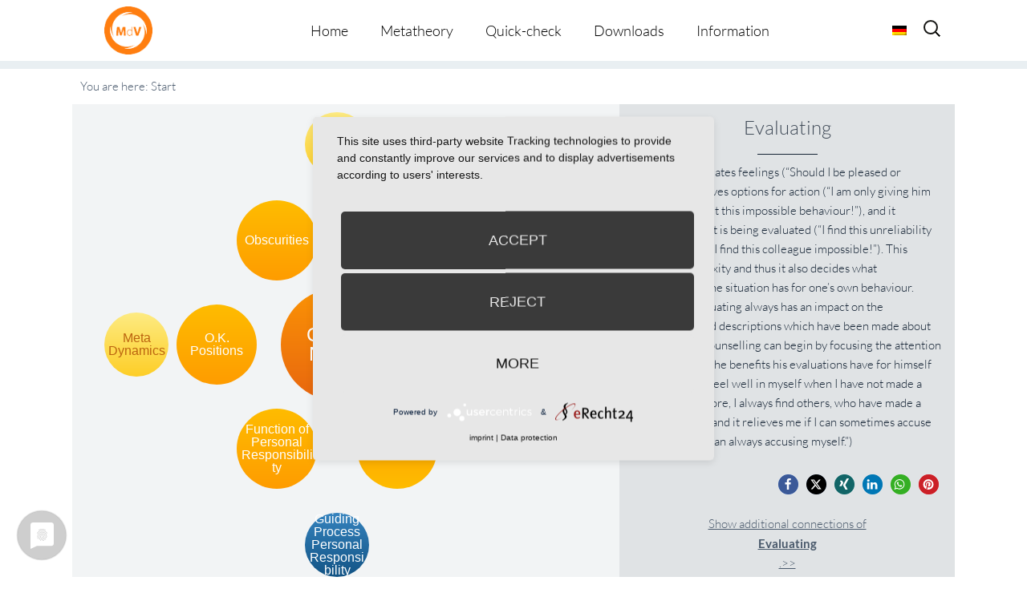

--- FILE ---
content_type: text/html; charset=UTF-8
request_url: https://metatheorie-der-veraenderung.info/wpmtags-en/evaluating/?lang=en&action_from=root_show_more&action_id=4265
body_size: 15911
content:
<!-- omega-head -->
<!DOCTYPE html>
<html dir="ltr" lang="en-US">
<head>
<!-- cookie consent -->
	<link rel="preconnect" href="//privacy-proxy.usercentrics.eu">
	<link rel="preload" href="//privacy-proxy.usercentrics.eu/latest/uc-block.bundle.js" as="script">
	<script type="application/javascript" src="https://privacy-proxy.usercentrics.eu/latest/uc-block.bundle.js"></script>
	<script type="application/javascript" src="https://app.usercentrics.eu/latest/main.js" id="RPDgtSZPVkqIw1"></script>
<!-- cookie consent end -->
<meta charset="UTF-8">
<link rel="profile" href="https://gmpg.org/xfn/11">
<title>Evaluating | Metatheorie der Veränderung</title>
<link rel="alternate" hreflang="de" href="https://metatheorie-der-veraenderung.info/wpmtags/bewerten/" />
<link rel="alternate" hreflang="en" href="https://metatheorie-der-veraenderung.info/wpmtags-en/evaluating/?lang=en" />
<link rel="alternate" hreflang="x-default" href="https://metatheorie-der-veraenderung.info/wpmtags/bewerten/" />

		<!-- All in One SEO 4.9.3 - aioseo.com -->
	<meta name="description" content="Evaluating regulates feelings (“Should I be pleased or annoyed?”), it gives options for action (“I am only giving him my opinion about this impossible behaviour!”), and it determines what is being evaluated (“I find this unreliability impossible!” or “I find this colleague impossible!”). This reduces complexity and thus it also decides what consequences the situation" />
	<meta name="robots" content="max-image-preview:large" />
	<link rel="canonical" href="https://metatheorie-der-veraenderung.info/wpmtags-en/evaluating/?lang=en" />
	<meta name="generator" content="All in One SEO (AIOSEO) 4.9.3" />
		<!-- All in One SEO -->

<meta name="viewport" content="width=device-width" />


<link rel="alternate" type="application/rss+xml" title="Metatheorie der Veränderung &raquo; Feed" href="https://metatheorie-der-veraenderung.info/feed/?lang=en" />
<link rel="alternate" type="application/rss+xml" title="Metatheorie der Veränderung &raquo; Comments Feed" href="https://metatheorie-der-veraenderung.info/comments/feed/?lang=en" />
<link rel="alternate" type="application/rss+xml" title="Metatheorie der Veränderung &raquo; Evaluating Comments Feed" href="https://metatheorie-der-veraenderung.info/wpmtags-en/evaluating/feed/?lang=en" />
<link rel="pingback" href="https://metatheorie-der-veraenderung.info/xmlrpc.php" />
<link rel="alternate" title="oEmbed (JSON)" type="application/json+oembed" href="https://metatheorie-der-veraenderung.info/wp-json/oembed/1.0/embed?url=https%3A%2F%2Fmetatheorie-der-veraenderung.info%2Fwpmtags-en%2Fevaluating%2F%3Flang%3Den" />
<link rel="alternate" title="oEmbed (XML)" type="text/xml+oembed" href="https://metatheorie-der-veraenderung.info/wp-json/oembed/1.0/embed?url=https%3A%2F%2Fmetatheorie-der-veraenderung.info%2Fwpmtags-en%2Fevaluating%2F%3Flang%3Den&#038;format=xml" />
<style id='wp-img-auto-sizes-contain-inline-css' type='text/css'>
img:is([sizes=auto i],[sizes^="auto," i]){contain-intrinsic-size:3000px 1500px}
/*# sourceURL=wp-img-auto-sizes-contain-inline-css */
</style>
<style id='wp-emoji-styles-inline-css' type='text/css'>

	img.wp-smiley, img.emoji {
		display: inline !important;
		border: none !important;
		box-shadow: none !important;
		height: 1em !important;
		width: 1em !important;
		margin: 0 0.07em !important;
		vertical-align: -0.1em !important;
		background: none !important;
		padding: 0 !important;
	}
/*# sourceURL=wp-emoji-styles-inline-css */
</style>
<link rel='stylesheet' id='wp-block-library-css' href='https://metatheorie-der-veraenderung.info/wp-includes/css/dist/block-library/style.min.css?=1767266249' type='text/css' media='all' />
<style id='global-styles-inline-css' type='text/css'>
:root{--wp--preset--aspect-ratio--square: 1;--wp--preset--aspect-ratio--4-3: 4/3;--wp--preset--aspect-ratio--3-4: 3/4;--wp--preset--aspect-ratio--3-2: 3/2;--wp--preset--aspect-ratio--2-3: 2/3;--wp--preset--aspect-ratio--16-9: 16/9;--wp--preset--aspect-ratio--9-16: 9/16;--wp--preset--color--black: #000000;--wp--preset--color--cyan-bluish-gray: #abb8c3;--wp--preset--color--white: #ffffff;--wp--preset--color--pale-pink: #f78da7;--wp--preset--color--vivid-red: #cf2e2e;--wp--preset--color--luminous-vivid-orange: #ff6900;--wp--preset--color--luminous-vivid-amber: #fcb900;--wp--preset--color--light-green-cyan: #7bdcb5;--wp--preset--color--vivid-green-cyan: #00d084;--wp--preset--color--pale-cyan-blue: #8ed1fc;--wp--preset--color--vivid-cyan-blue: #0693e3;--wp--preset--color--vivid-purple: #9b51e0;--wp--preset--gradient--vivid-cyan-blue-to-vivid-purple: linear-gradient(135deg,rgb(6,147,227) 0%,rgb(155,81,224) 100%);--wp--preset--gradient--light-green-cyan-to-vivid-green-cyan: linear-gradient(135deg,rgb(122,220,180) 0%,rgb(0,208,130) 100%);--wp--preset--gradient--luminous-vivid-amber-to-luminous-vivid-orange: linear-gradient(135deg,rgb(252,185,0) 0%,rgb(255,105,0) 100%);--wp--preset--gradient--luminous-vivid-orange-to-vivid-red: linear-gradient(135deg,rgb(255,105,0) 0%,rgb(207,46,46) 100%);--wp--preset--gradient--very-light-gray-to-cyan-bluish-gray: linear-gradient(135deg,rgb(238,238,238) 0%,rgb(169,184,195) 100%);--wp--preset--gradient--cool-to-warm-spectrum: linear-gradient(135deg,rgb(74,234,220) 0%,rgb(151,120,209) 20%,rgb(207,42,186) 40%,rgb(238,44,130) 60%,rgb(251,105,98) 80%,rgb(254,248,76) 100%);--wp--preset--gradient--blush-light-purple: linear-gradient(135deg,rgb(255,206,236) 0%,rgb(152,150,240) 100%);--wp--preset--gradient--blush-bordeaux: linear-gradient(135deg,rgb(254,205,165) 0%,rgb(254,45,45) 50%,rgb(107,0,62) 100%);--wp--preset--gradient--luminous-dusk: linear-gradient(135deg,rgb(255,203,112) 0%,rgb(199,81,192) 50%,rgb(65,88,208) 100%);--wp--preset--gradient--pale-ocean: linear-gradient(135deg,rgb(255,245,203) 0%,rgb(182,227,212) 50%,rgb(51,167,181) 100%);--wp--preset--gradient--electric-grass: linear-gradient(135deg,rgb(202,248,128) 0%,rgb(113,206,126) 100%);--wp--preset--gradient--midnight: linear-gradient(135deg,rgb(2,3,129) 0%,rgb(40,116,252) 100%);--wp--preset--font-size--small: 13px;--wp--preset--font-size--medium: 20px;--wp--preset--font-size--large: 36px;--wp--preset--font-size--x-large: 42px;--wp--preset--spacing--20: 0.44rem;--wp--preset--spacing--30: 0.67rem;--wp--preset--spacing--40: 1rem;--wp--preset--spacing--50: 1.5rem;--wp--preset--spacing--60: 2.25rem;--wp--preset--spacing--70: 3.38rem;--wp--preset--spacing--80: 5.06rem;--wp--preset--shadow--natural: 6px 6px 9px rgba(0, 0, 0, 0.2);--wp--preset--shadow--deep: 12px 12px 50px rgba(0, 0, 0, 0.4);--wp--preset--shadow--sharp: 6px 6px 0px rgba(0, 0, 0, 0.2);--wp--preset--shadow--outlined: 6px 6px 0px -3px rgb(255, 255, 255), 6px 6px rgb(0, 0, 0);--wp--preset--shadow--crisp: 6px 6px 0px rgb(0, 0, 0);}:where(.is-layout-flex){gap: 0.5em;}:where(.is-layout-grid){gap: 0.5em;}body .is-layout-flex{display: flex;}.is-layout-flex{flex-wrap: wrap;align-items: center;}.is-layout-flex > :is(*, div){margin: 0;}body .is-layout-grid{display: grid;}.is-layout-grid > :is(*, div){margin: 0;}:where(.wp-block-columns.is-layout-flex){gap: 2em;}:where(.wp-block-columns.is-layout-grid){gap: 2em;}:where(.wp-block-post-template.is-layout-flex){gap: 1.25em;}:where(.wp-block-post-template.is-layout-grid){gap: 1.25em;}.has-black-color{color: var(--wp--preset--color--black) !important;}.has-cyan-bluish-gray-color{color: var(--wp--preset--color--cyan-bluish-gray) !important;}.has-white-color{color: var(--wp--preset--color--white) !important;}.has-pale-pink-color{color: var(--wp--preset--color--pale-pink) !important;}.has-vivid-red-color{color: var(--wp--preset--color--vivid-red) !important;}.has-luminous-vivid-orange-color{color: var(--wp--preset--color--luminous-vivid-orange) !important;}.has-luminous-vivid-amber-color{color: var(--wp--preset--color--luminous-vivid-amber) !important;}.has-light-green-cyan-color{color: var(--wp--preset--color--light-green-cyan) !important;}.has-vivid-green-cyan-color{color: var(--wp--preset--color--vivid-green-cyan) !important;}.has-pale-cyan-blue-color{color: var(--wp--preset--color--pale-cyan-blue) !important;}.has-vivid-cyan-blue-color{color: var(--wp--preset--color--vivid-cyan-blue) !important;}.has-vivid-purple-color{color: var(--wp--preset--color--vivid-purple) !important;}.has-black-background-color{background-color: var(--wp--preset--color--black) !important;}.has-cyan-bluish-gray-background-color{background-color: var(--wp--preset--color--cyan-bluish-gray) !important;}.has-white-background-color{background-color: var(--wp--preset--color--white) !important;}.has-pale-pink-background-color{background-color: var(--wp--preset--color--pale-pink) !important;}.has-vivid-red-background-color{background-color: var(--wp--preset--color--vivid-red) !important;}.has-luminous-vivid-orange-background-color{background-color: var(--wp--preset--color--luminous-vivid-orange) !important;}.has-luminous-vivid-amber-background-color{background-color: var(--wp--preset--color--luminous-vivid-amber) !important;}.has-light-green-cyan-background-color{background-color: var(--wp--preset--color--light-green-cyan) !important;}.has-vivid-green-cyan-background-color{background-color: var(--wp--preset--color--vivid-green-cyan) !important;}.has-pale-cyan-blue-background-color{background-color: var(--wp--preset--color--pale-cyan-blue) !important;}.has-vivid-cyan-blue-background-color{background-color: var(--wp--preset--color--vivid-cyan-blue) !important;}.has-vivid-purple-background-color{background-color: var(--wp--preset--color--vivid-purple) !important;}.has-black-border-color{border-color: var(--wp--preset--color--black) !important;}.has-cyan-bluish-gray-border-color{border-color: var(--wp--preset--color--cyan-bluish-gray) !important;}.has-white-border-color{border-color: var(--wp--preset--color--white) !important;}.has-pale-pink-border-color{border-color: var(--wp--preset--color--pale-pink) !important;}.has-vivid-red-border-color{border-color: var(--wp--preset--color--vivid-red) !important;}.has-luminous-vivid-orange-border-color{border-color: var(--wp--preset--color--luminous-vivid-orange) !important;}.has-luminous-vivid-amber-border-color{border-color: var(--wp--preset--color--luminous-vivid-amber) !important;}.has-light-green-cyan-border-color{border-color: var(--wp--preset--color--light-green-cyan) !important;}.has-vivid-green-cyan-border-color{border-color: var(--wp--preset--color--vivid-green-cyan) !important;}.has-pale-cyan-blue-border-color{border-color: var(--wp--preset--color--pale-cyan-blue) !important;}.has-vivid-cyan-blue-border-color{border-color: var(--wp--preset--color--vivid-cyan-blue) !important;}.has-vivid-purple-border-color{border-color: var(--wp--preset--color--vivid-purple) !important;}.has-vivid-cyan-blue-to-vivid-purple-gradient-background{background: var(--wp--preset--gradient--vivid-cyan-blue-to-vivid-purple) !important;}.has-light-green-cyan-to-vivid-green-cyan-gradient-background{background: var(--wp--preset--gradient--light-green-cyan-to-vivid-green-cyan) !important;}.has-luminous-vivid-amber-to-luminous-vivid-orange-gradient-background{background: var(--wp--preset--gradient--luminous-vivid-amber-to-luminous-vivid-orange) !important;}.has-luminous-vivid-orange-to-vivid-red-gradient-background{background: var(--wp--preset--gradient--luminous-vivid-orange-to-vivid-red) !important;}.has-very-light-gray-to-cyan-bluish-gray-gradient-background{background: var(--wp--preset--gradient--very-light-gray-to-cyan-bluish-gray) !important;}.has-cool-to-warm-spectrum-gradient-background{background: var(--wp--preset--gradient--cool-to-warm-spectrum) !important;}.has-blush-light-purple-gradient-background{background: var(--wp--preset--gradient--blush-light-purple) !important;}.has-blush-bordeaux-gradient-background{background: var(--wp--preset--gradient--blush-bordeaux) !important;}.has-luminous-dusk-gradient-background{background: var(--wp--preset--gradient--luminous-dusk) !important;}.has-pale-ocean-gradient-background{background: var(--wp--preset--gradient--pale-ocean) !important;}.has-electric-grass-gradient-background{background: var(--wp--preset--gradient--electric-grass) !important;}.has-midnight-gradient-background{background: var(--wp--preset--gradient--midnight) !important;}.has-small-font-size{font-size: var(--wp--preset--font-size--small) !important;}.has-medium-font-size{font-size: var(--wp--preset--font-size--medium) !important;}.has-large-font-size{font-size: var(--wp--preset--font-size--large) !important;}.has-x-large-font-size{font-size: var(--wp--preset--font-size--x-large) !important;}
/*# sourceURL=global-styles-inline-css */
</style>

<style id='classic-theme-styles-inline-css' type='text/css'>
/*! This file is auto-generated */
.wp-block-button__link{color:#fff;background-color:#32373c;border-radius:9999px;box-shadow:none;text-decoration:none;padding:calc(.667em + 2px) calc(1.333em + 2px);font-size:1.125em}.wp-block-file__button{background:#32373c;color:#fff;text-decoration:none}
/*# sourceURL=/wp-includes/css/classic-themes.min.css */
</style>
<link rel='stylesheet' id='et-gf-lato-css' href='//metatheorie-der-veraenderung.info/wp-content/uploads/omgf/et-gf-lato/et-gf-lato.css?ver=1666879650' type='text/css' media='all' />
<link rel='stylesheet' id='widgetkit-site-css' href='https://metatheorie-der-veraenderung.info/wp-content/plugins/widgetkit/assets/css/site.css?=1716286419' type='text/css' media='all' />
<link rel='stylesheet' id='prefix-style-css' href='https://metatheorie-der-veraenderung.info/wp-content/plugins/wp-metatheory-tags/main.css?=1652715040' type='text/css' media='all' />
<link rel='stylesheet' id='bootstrap-style-css' href='https://metatheorie-der-veraenderung.info/wp-content/themes/bootstrap.min.css?=1652715067' type='text/css' media='all' />
<link rel='stylesheet' id='wpml-legacy-horizontal-list-0-css' href='https://metatheorie-der-veraenderung.info/wp-content/plugins/sitepress-multilingual-cms/templates/language-switchers/legacy-list-horizontal/style.min.css?=1731389416' type='text/css' media='all' />
<style id='wpml-legacy-horizontal-list-0-inline-css' type='text/css'>
.wpml-ls-statics-shortcode_actions{background-color:#ffffff;}.wpml-ls-statics-shortcode_actions, .wpml-ls-statics-shortcode_actions .wpml-ls-sub-menu, .wpml-ls-statics-shortcode_actions a {border-color:#cdcdcd;}.wpml-ls-statics-shortcode_actions a, .wpml-ls-statics-shortcode_actions .wpml-ls-sub-menu a, .wpml-ls-statics-shortcode_actions .wpml-ls-sub-menu a:link, .wpml-ls-statics-shortcode_actions li:not(.wpml-ls-current-language) .wpml-ls-link, .wpml-ls-statics-shortcode_actions li:not(.wpml-ls-current-language) .wpml-ls-link:link {color:#444444;background-color:#ffffff;}.wpml-ls-statics-shortcode_actions a, .wpml-ls-statics-shortcode_actions .wpml-ls-sub-menu a:hover,.wpml-ls-statics-shortcode_actions .wpml-ls-sub-menu a:focus, .wpml-ls-statics-shortcode_actions .wpml-ls-sub-menu a:link:hover, .wpml-ls-statics-shortcode_actions .wpml-ls-sub-menu a:link:focus {color:#000000;background-color:#eeeeee;}.wpml-ls-statics-shortcode_actions .wpml-ls-current-language > a {color:#444444;background-color:#ffffff;}.wpml-ls-statics-shortcode_actions .wpml-ls-current-language:hover>a, .wpml-ls-statics-shortcode_actions .wpml-ls-current-language>a:focus {color:#000000;background-color:#eeeeee;}
/*# sourceURL=wpml-legacy-horizontal-list-0-inline-css */
</style>
<link rel='stylesheet' id='wpml-menu-item-0-css' href='https://metatheorie-der-veraenderung.info/wp-content/plugins/sitepress-multilingual-cms/templates/language-switchers/menu-item/style.min.css?=1731389416' type='text/css' media='all' />
<link rel='stylesheet' id='cms-navigation-style-base-css' href='https://metatheorie-der-veraenderung.info/wp-content/plugins/wpml-cms-nav/res/css/cms-navigation-base.css?=1675091509' type='text/css' media='screen' />
<link rel='stylesheet' id='cms-navigation-style-css' href='https://metatheorie-der-veraenderung.info/wp-content/plugins/wpml-cms-nav/res/css/cms-navigation.css?=1675091509' type='text/css' media='screen' />
<link rel='stylesheet' id='omega-style-css' href='https://metatheorie-der-veraenderung.info/wp-content/themes/composer-plus/style.css?=1675158594' type='text/css' media='all' />
<link rel='stylesheet' id='google-fonts-css' href='//metatheorie-der-veraenderung.info/wp-content/uploads/omgf/google-fonts/google-fonts.css?ver=1666879650' type='text/css' media='all' />
<script type="text/javascript" id="wpml-cookie-js-extra">
/* <![CDATA[ */
var wpml_cookies = {"wp-wpml_current_language":{"value":"en","expires":1,"path":"/"}};
var wpml_cookies = {"wp-wpml_current_language":{"value":"en","expires":1,"path":"/"}};
//# sourceURL=wpml-cookie-js-extra
/* ]]> */
</script>
<script type="text/javascript" src="https://metatheorie-der-veraenderung.info/wp-content/plugins/sitepress-multilingual-cms/res/js/cookies/language-cookie.js?=1731389415" id="wpml-cookie-js" defer="defer" data-wp-strategy="defer"></script>
<script type="text/javascript" src="https://metatheorie-der-veraenderung.info/wp-content/plugins/widgetkit/assets/lib/uikit/dist/js/uikit.min.js?=1716286419" id="uikit-js"></script>
<script type="text/javascript" src="https://metatheorie-der-veraenderung.info/wp-content/plugins/widgetkit/assets/lib/uikit/dist/js/uikit-icons.min.js?=1716286419" id="uikit-icons-js"></script>
<script type="text/javascript" src="https://metatheorie-der-veraenderung.info/wp-includes/js/jquery/jquery.min.js?=1703696424" id="jquery-core-js"></script>
<script type="text/javascript" src="https://metatheorie-der-veraenderung.info/wp-includes/js/jquery/jquery-migrate.min.js?=1692271202" id="jquery-migrate-js"></script>
<script type="text/javascript" src="https://metatheorie-der-veraenderung.info/wp-content/themes/composer-plus/js/parallax.js?=1652715067" id="composer-parallax-js"></script>
<script type="text/javascript" src="https://metatheorie-der-veraenderung.info/wp-content/themes/composer-plus/js/init.js?=1652715067" id="composer-init-js"></script>
<link rel="https://api.w.org/" href="https://metatheorie-der-veraenderung.info/wp-json/" /><link rel="EditURI" type="application/rsd+xml" title="RSD" href="https://metatheorie-der-veraenderung.info/xmlrpc.php?rsd" />
<link rel='shortlink' href='https://metatheorie-der-veraenderung.info/?p=4221&#038;lang=en' />
<meta name="generator" content="WPML ver:4.6.13 stt:1,3;" />
	<style>
	h1, h2, h3, h4, h5, h6 { font-family: 'Lato', Helvetica, Arial, Lucida, sans-serif; }body, input, textarea, select { font-family: 'Lato', Helvetica, Arial, Lucida, sans-serif; }	</style>
	<!--[if lt IE 9]>
	<script src="https://metatheorie-der-veraenderung.info/wp-content/themes/omega/js/html5.js" type="text/javascript"></script>
	<![endif]-->

<style type="text/css" id="custom-css"></style>
<link rel="icon" href="https://metatheorie-der-veraenderung.info/wp-content/uploads/2025/07/cropped-MdV_Logo_orange-32x32.jpg" sizes="32x32" />
<link rel="icon" href="https://metatheorie-der-veraenderung.info/wp-content/uploads/2025/07/cropped-MdV_Logo_orange-192x192.jpg" sizes="192x192" />
<link rel="apple-touch-icon" href="https://metatheorie-der-veraenderung.info/wp-content/uploads/2025/07/cropped-MdV_Logo_orange-180x180.jpg" />
<meta name="msapplication-TileImage" content="https://metatheorie-der-veraenderung.info/wp-content/uploads/2025/07/cropped-MdV_Logo_orange-270x270.jpg" />
<style>
.fl-accordion-item .fa-plus:before { content: "more \f107"; display: block; font-family: Lato, fontawesome; width: 100px; color: #49596c; }
.fl-accordion-item .fa-minus:before { content: "close \f106"; display: block; font-family: Lato, fontawesome; width: 100px; color: #49596c; }
</style>
<link rel='stylesheet' id='shariffcss-css' href='https://metatheorie-der-veraenderung.info/wp-content/plugins/e-recht24-share/css/shariff.min.css?=1703696577' type='text/css' media='all' />
</head>
<body class="wordpress ltr child-theme y2026 m01 d29 h07 thursday logged-out singular singular-wpmtags singular-wpmtags-4221 fl-builder-2-10-0-5 fl-no-js group-blog" dir="ltr" itemscope="itemscope" itemtype="http://schema.org/WebPage">
<div class="site-container">
	<header id="header" class="site-header" role="banner" itemscope="itemscope" itemtype="http://schema.org/WPHeader"><div class="wrap"><div class="title-area"><h2 class="site-title" itemprop="headline"><a href="https://metatheorie-der-veraenderung.info/?lang=en" title="Metatheorie der Veränderung" rel="home">Metatheorie der Veränderung</a></h2></div><nav id="navigation" class="nav-primary" role="navigation" itemscope="itemscope" itemtype="http://schema.org/SiteNavigationElement">	
	<div class="wrap"><a href="#" id="menu-icon" class="menu-icon"><span></span></a><ul class="menu omega-nav-menu menu-primary"><li class="page_item page-item-3382"><a href="https://metatheorie-der-veraenderung.info/?lang=en">Home</a></li><li class="page_item page-item-3254 page_item_has_children"><a href="https://metatheorie-der-veraenderung.info/metatheory/?lang=en">Metatheory</a><ul class='children'><li class="page_item page-item-3457"><a href="https://metatheorie-der-veraenderung.info/metatheory/3457-2/?lang=en">Overview</a></li><li class="page_item page-item-3462"><a href="https://metatheorie-der-veraenderung.info/metatheory/the-display-format/?lang=en">The Display Format</a></li><li class="page_item page-item-3244"><a href="https://metatheorie-der-veraenderung.info/metatheory/metatheory-tool/?lang=en">Metatheory Tool</a></li></ul></li><li class="page_item page-item-3479"><a href="https://metatheorie-der-veraenderung.info/quick-check/?lang=en">Quick-check</a></li><li class="page_item page-item-3644"><a href="https://metatheorie-der-veraenderung.info/downloads/?lang=en">Downloads</a></li><li class="page_item page-item-3485 page_item_has_children"><a href="https://metatheorie-der-veraenderung.info/information/?lang=en">Information</a><ul class='children'><li class="page_item page-item-3494"><a href="https://metatheorie-der-veraenderung.info/information/editorial-team/?lang=en">Editorial Team</a></li><li class="page_item page-item-3488"><a href="https://metatheorie-der-veraenderung.info/information/data-protection-statement/?lang=en">Data Protection Statement</a></li><li class="page_item page-item-3491"><a href="https://metatheorie-der-veraenderung.info/information/about-us/?lang=en">About us</a></li></ul></li></ul></div>
<div class="lang_sel_list_horizontal wpml-ls-statics-shortcode_actions wpml-ls wpml-ls-legacy-list-horizontal" id="lang_sel_list">
	<ul><li class="icl-de wpml-ls-slot-shortcode_actions wpml-ls-item wpml-ls-item-de wpml-ls-first-item wpml-ls-last-item wpml-ls-item-legacy-list-horizontal">
				<a href="https://metatheorie-der-veraenderung.info/wpmtags/bewerten/" class="wpml-ls-link">
                                                        <img
            class="wpml-ls-flag iclflag"
            src="https://metatheorie-der-veraenderung.info/wp-content/plugins/sitepress-multilingual-cms/res/flags/de.png"
            alt="German"
            width=18
            height=12
    /></a>
			</li></ul>
</div>
    <form role="search" method="get" class="suchicon" action="https://metatheorie-der-veraenderung.info/?lang=en">
    <label>
        <input type="search" class="search-field" placeholder="Search" value="" name="s" title="Search for:" />
    </label>
    <input type="submit" class="search-submit" value="Search" />
	</form>
</nav><!-- .nav-primary --></div></header><!-- .site-header -->	<div class="banner" style="background-image:url()">
		<div class="filter">
			<div class="wrap">
				<h1 class='banner-title'>Evaluating</h1>			</div><!-- .wrap -->
		</div>
  	</div><!-- .banner -->
  		<div class="site-inner">
		<div class="wrap">		
<script>
	jQuery(document).ready(function( $ ) {
		 function distributeFields( $circle_radius, $circle_elements ) {
			var radius = $circle_radius;
			var fields = $('.'+$circle_elements), container = $('#wpmt_tags'),
			width = container.width(), height = container.height(),
			angle = 0, step = (2*Math.PI) / fields.length;			
			if(fields.length >1){
				fields.each(function() {
					var x = Math.round( width/2 + radius * Math.cos(angle)  - $(this).width()/2  );
					var y = Math.round( height/2 + radius * Math.sin(angle) - $(this).height()/2 );
					$(this).css({
						left: x + 'px',
						top: y + 'px'
					});
					angle += step;
				});
			}else{
				fields.each(function() {
					var x = Math.round( width/2   - $(this).width()/2  );
					var y = Math.round( height/2  - $(this).height()/2 );

					$(this).css({
						left: x + 'px',
						top: y + 'px'
					});
				});
			}
			setTimeout(animateFields($circle_elements), 2000);
		}

		function animateFields( $circle_elements ) {
			var fields = $('.'+$circle_elements), container = $('#wpmt_tags');
			var iterator = 1;
			var className= '';

			fields.each(function() {
				className = 'delay-'+iterator;
				$(this).addClass(className);
				iterator++;
			});
		}

		function centerOnElement( $element_to_center ) {
			$('#'+$element_to_center).click(function(){
				var $this = $(this);
				var posY = $this.offset().top;
				var $thisHeight = $this.outerHeight();
				var windowHeight = $(window).height();
				var scrollPos = posY - windowHeight/2 + $thisHeight/2;
				$('html, body').animate({scrollTop: scrollPos}, 200);
			});
		}

		function centerOnElement( $element_to_center ) {
				var $element = $('#'+$element_to_center);
				var posY = $element.offset().top;
				var $elementHeight = $element.outerHeight();
				var windowHeight = $(window).height();
				var scrollPos = posY - windowHeight/2 + $elementHeight/2;
				$('html, body').animate({scrollTop: scrollPos}, 1200);
		}

		jQuery( window ).resize(function($) {
			distributeFields( 150, 'circle' );
			distributeFields( 250, 'smallcircle' );
		});

		$( '[data-toggle="tooltip"]' ).tooltip();

		distributeFields( 150, 'circle' );
		distributeFields( 250, 'smallcircle' );


		centerOnElement('wpmt_breadcrumbs' ); 
	});
</script>

<div id="primary">
	<div id="content" role="main">
		<main id="main" class="site-main" role="main">
			<article class="post-1 post type-post status-publish format-standard hentry category-allgemein">
				<div id="wpmt_wrapper"> 
					<div id="wpmt_breadcrumbs">You are here: <span class="breadcrumbs-item last">Start</span></div>	
					<div id="wpmt_tags">
						<a href="https://metatheorie-der-veraenderung.info/wpmtags-en/clients-norms/?lang=en" class="rt-lvl-clicked rootcircle" data-toggle="tooltip"  id="4265" title="In terms of this metatheory, there can be no objective, fixed and absolute norms and rules of behaviour. They are always chosen implicitly or explicitly and affect all psycho-dynamic processes. What seems forbidden, for example, is experienced as fixed, is unconsciously internalised, keeps prohibited impulses as diffuse as possible, inhibits false needs, hides forbidden urges, negates feelings and thoughts of the wrong kind, produces particularly eager resonance with forbidden stimuli from ..."><span class="circle-text">Client’s Norms</span></a><a class="LANG_ COUNT_ IS_1 fade-in circle" data-placement="top" data-toggle="tooltip" id="4222" title="It could also be quite different. This sentence expresses the system theory principle that everything which is recognised and said, is said by ‘someone’. This someone, though, has no privileged, superior view on the world, with which he can recognise all correlations, including his own awareness. Recognising means observing – and thus it creates blindness regarding that which one excludes in order to be able to observe. This (exclusion) is, at the least, one’s own self). Now, one can ..." href="https://metatheorie-der-veraenderung.info/wpmtags-en/observation-perspective/?lang=en&action_from=root_show_more&action_id=4265"><span class="circle-text">Observation Perspective</span></a><a class="LANG_ COUNT_ IS_2 fade-in circle active" data-placement="top" data-toggle="tooltip" id="4221" title="Evaluating regulates feelings (“Should I be pleased or annoyed?”), it gives options for action (“I am only giving him my opinion about this impossible behaviour!”), and it determines what is being evaluated (“I find this unreliability impossible!” or “I find this colleague impossible!”). This reduces complexity and thus it also decides what consequences the situation has for one’s own behaviour. Therefore, evaluating always has an impact on the explanations and descriptions ..." href="https://metatheorie-der-veraenderung.info/wpmtags-en/evaluating/?lang=en&action_from=more&action_id=4265"><span class="circle-text">Evaluating<br/>more&gt;&gt;</span></a><a class="LANG_ COUNT_ IS_3 fade-in circle" data-placement="top" data-toggle="tooltip" id="4050" title="The psychological guiding process, which one focuses on as one’s own, and which one establishes externally and with the other party, can be dealt with functionally or dysfunctionally by the psychological system. Those processing forms which are viewed as functional are those which leave the responsibility for one’s own experience, one’s own explanations about events and one’s own evaluation of oneself in one’s own hand, and which allows the unalterable to be set aside, in a relaxed ..." href="https://metatheorie-der-veraenderung.info/wpmtags-en/function-of-personal-responsibility/?lang=en&action_from=root_show_more&action_id=4265"><span class="circle-text">Function of Personal Responsibility</span></a><a class="LANG_ COUNT_ IS_4 fade-in circle" data-placement="top" data-toggle="tooltip" id="4190" title="A simple, but illustrative model for fixed self-representations with regard to affirmation and negation, is provided in Transactional Analysis with the so-called ‘O.K.’ positions. Here, these attitudes are combined with regard to oneself and others. Thus, there are four fields/possibilities for positioning oneself: okay to oneself and to another (+/+), okay to oneself and not okay to another (+/-), not okay to oneself and okay to another (-/+), as well as not okay to oneself and not okay to ..." href="https://metatheorie-der-veraenderung.info/wpmtags-en/o-k-positions/?lang=en&action_from=root_show_more&action_id=4265"><span class="circle-text">O.K. Positions</span></a><a class="LANG_ COUNT_ IS_5 fade-in circle" data-placement="bottom" data-toggle="tooltip" id="4123" title="If one’s own expectations and fears are not consciously known, but only lived out implicitly, then this always has dysfunctional consequences. One of these is that one’s own assumptions about how a situation is going to develop will, in all likelihood, hold true, (“Of course, in front of my boss I will regret this bitterly!”). This expectation is problematical in itself. However, it becomes even more so, when I am so certain about it, that I feel as if it had already happened. If this ..." href="https://metatheorie-der-veraenderung.info/wpmtags-en/obscurities/?lang=en&action_from=root_show_more&action_id=4265"><span class="circle-text">Obscurities</span></a><a class="LANG_ COUNT_ IS_6 fade-in circle" data-placement="bottom" data-toggle="tooltip" id="3368" title="No psychological system is viable without the ability to negate. Important differences exist in whether the negation happens chronically or selectively and whether it refers to the behaviour or to a person. The difference between the two sentences, “You are never the daughter you should be!” and “I do not want you to come to dinner with unwashed hands!” could not be greater. If someone experiences that smaller or larger aspects of his person are chronically rejected, shamed, abandoned ..." href="https://metatheorie-der-veraenderung.info/wpmtags-en/negating/?lang=en&action_from=root_show_more&action_id=4265"><span class="circle-text">Negating</span></a><a class="LANG_ COUNT_ IS_1 fade-in smallcircle" data-placement="top" data-toggle="tooltip" id="4015" title="The coach needs an orientation during work, which allows him to create correlations, to form and hold a focus, to separate the relevant from the non-relevant and to express it concisely: i.e. he must understand. For this, he requires information on all levels (verbal, non-verbal, own resonance). In addition, he needs a diagnostic concept about how to organise and evaluate this information and how to apply this in interventions, so that the person being coached can understand himself. We call ..." href="https://metatheorie-der-veraenderung.info/wpmtags-en/hermeneutic-method/?lang=en&action_from=root_show_more&action_id=4265"><span class="circle-text">Hermeneutic Method</span></a><a class="LANG_ COUNT_ IS_2 fade-in smallcircle rootcircle-special" data-placement="top" data-toggle="tooltip" id="3333" title="Personal responsibility is one of the eight guiding processes of psychodynamics. The question to be decided is this: ‘Do I exert influence (or not)?’
Each person permanently decides which paradigm he constructs. In truth, nothing has clear meaning. That which disconcerts one person aggravates another, that to which one person responds with rage, another takes with humour. Everyone is responsible for their thoughts, feelings, intentions, actions and omissions and makes their own decisions: ..." href="https://metatheorie-der-veraenderung.info/wpmtags-en/guiding-process-personal-responsibility/?lang=en&action_from=root_show_more&action_id=4265"><span class="circle-text">Guiding Process Personal Responsibility</span></a><a class="LANG_ COUNT_ IS_3 fade-in smallcircle" data-placement="top" data-toggle="tooltip" id="3468" title="From 2019 you will gradually find here explanations to the cross-references concerning the dynamics of people, teams, conflicts and organisations.
These are, in particular, about how these dynamics mutually rest on each other, limit each other, enable, irritate and stabilise each other. These relationships are necessary for an understanding of change processes, because otherwise the forces of inertia, which are created by the coupling of these dynamics, are neglected. In the interaction of ..." href="https://metatheorie-der-veraenderung.info/wpmtags-en/meta-dynamics/?lang=en&action_from=root_show_more&action_id=4265"><span class="circle-text">Meta Dynamics</span></a><a class="LANG_ COUNT_ IS_4 fade-in smallcircle" data-placement="bottom" data-toggle="tooltip" id="4007" title="The systems theory of the Bielefeld School (N. Luhmann, P. Fuchs, D. Baecker, F. Simon, A. Nassehi, O. Jahraus, W. Vogd, R. Wimmer) is an essential benchmark and reference point for our metatheory of change. It is the most detailed, and elaborate theory, which does not take its stance from the unity, clarity, unambiguousness of apparently existing matters, but rather from the difference, paradox, and ambiguity of the observer who sees a meaning in the world. This enables, in particular, an ..." href="https://metatheorie-der-veraenderung.info/wpmtags-en/system-theory/?lang=en&action_from=root_show_more&action_id=4265"><span class="circle-text">System Theory</span></a>					</div>
					<div id="wpmt_text">
						<h1>Evaluating</h1>
						<p>Evaluating regulates feelings (“Should I be pleased or annoyed?”), it gives options for action (“I am only giving him my opinion about this impossible behaviour!”), and it determines what is being evaluated (“I find this unreliability impossible!” or “I find this colleague impossible!”). This reduces complexity and thus it also decides what consequences the situation has for one’s own behaviour. Therefore, evaluating always has an impact on the explanations and descriptions which have been made about the situation. Counselling can begin by focusing the attention of the client on the benefits his evaluations have for himself (e.g. “I can only feel well in myself when I have not made a mistake. Therefore, I always find others, who have made a mistake, stupid, and it relieves me if I can sometimes accuse others, rather than always accusing myself.”)</p>
<div class="shariff shariff-align-flex-end shariff-widget-align-flex-start" data-services="facebook%7Cpinterest" data-url="https%3A%2F%2Fmetatheorie-der-veraenderung.info%2Fwpmtags-en%2Fevaluating%2F%3Flang%3Den" data-timestamp="1514376309" data-hidezero="1" data-backendurl="https://metatheorie-der-veraenderung.info/wp-json/shariff/v1/share_counts?"><ul class="shariff-buttons theme-round orientation-horizontal buttonsize-small"><li class="shariff-button facebook shariff-nocustomcolor" style="background-color:#4273c8"><a href="https://www.facebook.com/sharer/sharer.php?u=https%3A%2F%2Fmetatheorie-der-veraenderung.info%2Fwpmtags-en%2Fevaluating%2F%3Flang%3Den" title="Share on Facebook" aria-label="Share on Facebook" role="button" rel="noreferrernoopener nofollow" class="shariff-link" style="; background-color:#3b5998; color:#fff" target="_blank"><span class="shariff-icon" style=""><svg width="32px" height="20px" xmlns="http://www.w3.org/2000/svg" viewBox="0 0 18 32"><path fill="#3b5998" d="M17.1 0.2v4.7h-2.8q-1.5 0-2.1 0.6t-0.5 1.9v3.4h5.2l-0.7 5.3h-4.5v13.6h-5.5v-13.6h-4.5v-5.3h4.5v-3.9q0-3.3 1.9-5.2t5-1.8q2.6 0 4.1 0.2z"/></svg></span><span data-service="facebook" style="color:#3b5998" class="shariff-count shariff-hidezero"></span>&nbsp;</a></li><li class="shariff-button twitter shariff-nocustomcolor" style="background-color:#1e3050"><a href="https://twitter.com/share?url=https%3A%2F%2Fmetatheorie-der-veraenderung.info%2Fwpmtags-en%2Fevaluating%2F%3Flang%3Den&text=Evaluating" title="Share on X (Twitter)" aria-label="Share on X (Twitter)" role="button" rel="noreferrernoopener nofollow" class="shariff-link" style="; background-color:#000000; color:#fff" target="_blank"><span class="shariff-icon" style=""><svg xmlns="http://www.w3.org/2000/svg" height="1em" viewBox="0 0 512 512"><!--! Font Awesome Free 6.4.2 by @fontawesome - https://fontawesome.com License - https://fontawesome.com/license (Commercial License) Copyright 2023 Fonticons, Inc. --><style>svg{fill:#ffffff}</style><path d="M389.2 48h70.6L305.6 224.2 487 464H345L233.7 318.6 106.5 464H35.8L200.7 275.5 26.8 48H172.4L272.9 180.9 389.2 48zM364.4 421.8h39.1L151.1 88h-42L364.4 421.8z"/></svg></span></a></li><li class="shariff-button xing shariff-nocustomcolor" style="background-color:#29888a"><a href="https://www.xing.com/spi/shares/new?url=https%3A%2F%2Fmetatheorie-der-veraenderung.info%2Fwpmtags-en%2Fevaluating%2F%3Flang%3Den" title="Share on XING" aria-label="Share on XING" role="button" rel="noreferrernoopener nofollow" class="shariff-link" style="; background-color:#126567; color:#fff" target="_blank"><span class="shariff-icon" style=""><svg width="32px" height="20px" xmlns="http://www.w3.org/2000/svg" viewBox="0 0 25 32"><path fill="#126567" d="M10.7 11.9q-0.2 0.3-4.6 8.2-0.5 0.8-1.2 0.8h-4.3q-0.4 0-0.5-0.3t0-0.6l4.5-8q0 0 0 0l-2.9-5q-0.2-0.4 0-0.7 0.2-0.3 0.5-0.3h4.3q0.7 0 1.2 0.8zM25.1 0.4q0.2 0.3 0 0.7l-9.4 16.7 6 11q0.2 0.4 0 0.6-0.2 0.3-0.6 0.3h-4.3q-0.7 0-1.2-0.8l-6-11.1q0.3-0.6 9.5-16.8 0.4-0.8 1.2-0.8h4.3q0.4 0 0.5 0.3z"/></svg></span></a></li><li class="shariff-button linkedin shariff-nocustomcolor" style="background-color:#1488bf"><a href="https://www.linkedin.com/sharing/share-offsite/?url=https%3A%2F%2Fmetatheorie-der-veraenderung.info%2Fwpmtags-en%2Fevaluating%2F%3Flang%3Den" title="Share on LinkedIn" aria-label="Share on LinkedIn" role="button" rel="noreferrernoopener nofollow" class="shariff-link" style="; background-color:#0077b5; color:#fff" target="_blank"><span class="shariff-icon" style=""><svg width="32px" height="20px" xmlns="http://www.w3.org/2000/svg" viewBox="0 0 27 32"><path fill="#0077b5" d="M6.2 11.2v17.7h-5.9v-17.7h5.9zM6.6 5.7q0 1.3-0.9 2.2t-2.4 0.9h0q-1.5 0-2.4-0.9t-0.9-2.2 0.9-2.2 2.4-0.9 2.4 0.9 0.9 2.2zM27.4 18.7v10.1h-5.9v-9.5q0-1.9-0.7-2.9t-2.3-1.1q-1.1 0-1.9 0.6t-1.2 1.5q-0.2 0.5-0.2 1.4v9.9h-5.9q0-7.1 0-11.6t0-5.3l0-0.9h5.9v2.6h0q0.4-0.6 0.7-1t1-0.9 1.6-0.8 2-0.3q3 0 4.9 2t1.9 6z"/></svg></span></a></li><li class="shariff-button whatsapp shariff-nocustomcolor" style="background-color:#5cbe4a"><a href="https://api.whatsapp.com/send?text=https%3A%2F%2Fmetatheorie-der-veraenderung.info%2Fwpmtags-en%2Fevaluating%2F%3Flang%3Den%20Evaluating" title="Share on Whatsapp" aria-label="Share on Whatsapp" role="button" rel="noreferrernoopener nofollow" class="shariff-link" style="; background-color:#34af23; color:#fff" target="_blank"><span class="shariff-icon" style=""><svg width="32px" height="20px" xmlns="http://www.w3.org/2000/svg" viewBox="0 0 32 32"><path fill="#34af23" d="M17.6 17.4q0.2 0 1.7 0.8t1.6 0.9q0 0.1 0 0.3 0 0.6-0.3 1.4-0.3 0.7-1.3 1.2t-1.8 0.5q-1 0-3.4-1.1-1.7-0.8-3-2.1t-2.6-3.3q-1.3-1.9-1.3-3.5v-0.1q0.1-1.6 1.3-2.8 0.4-0.4 0.9-0.4 0.1 0 0.3 0t0.3 0q0.3 0 0.5 0.1t0.3 0.5q0.1 0.4 0.6 1.6t0.4 1.3q0 0.4-0.6 1t-0.6 0.8q0 0.1 0.1 0.3 0.6 1.3 1.8 2.4 1 0.9 2.7 1.8 0.2 0.1 0.4 0.1 0.3 0 1-0.9t0.9-0.9zM14 26.9q2.3 0 4.3-0.9t3.6-2.4 2.4-3.6 0.9-4.3-0.9-4.3-2.4-3.6-3.6-2.4-4.3-0.9-4.3 0.9-3.6 2.4-2.4 3.6-0.9 4.3q0 3.6 2.1 6.6l-1.4 4.2 4.3-1.4q2.8 1.9 6.2 1.9zM14 2.2q2.7 0 5.2 1.1t4.3 2.9 2.9 4.3 1.1 5.2-1.1 5.2-2.9 4.3-4.3 2.9-5.2 1.1q-3.5 0-6.5-1.7l-7.4 2.4 2.4-7.2q-1.9-3.2-1.9-6.9 0-2.7 1.1-5.2t2.9-4.3 4.3-2.9 5.2-1.1z"/></svg></span></a></li><li class="shariff-button pinterest shariff-nocustomcolor" style="background-color:#e70f18"><a href="https://www.pinterest.com/pin/create/link/?url=https%3A%2F%2Fmetatheorie-der-veraenderung.info%2Fwpmtags-en%2Fevaluating%2F%3Flang%3Den&media=https%3A%2F%2Fmetatheorie-der-veraenderung.info%2Fwp-content%2Fplugins%2Fe-recht24-share%2Fimages%2FdefaultHint.png&description=Evaluating" title="Pin it on Pinterest" aria-label="Pin it on Pinterest" role="button" rel="noreferrernoopener nofollow" class="shariff-link" style="; background-color:#cb2027; color:#fff" target="_blank"><span class="shariff-icon" style=""><svg width="32px" height="20px" xmlns="http://www.w3.org/2000/svg" viewBox="0 0 27 32"><path fill="#cb2027" d="M27.4 16q0 3.7-1.8 6.9t-5 5-6.9 1.9q-2 0-3.9-0.6 1.1-1.7 1.4-2.9 0.2-0.6 1-3.8 0.4 0.7 1.3 1.2t2 0.5q2.1 0 3.8-1.2t2.7-3.4 0.9-4.8q0-2-1.1-3.8t-3.1-2.9-4.5-1.2q-1.9 0-3.5 0.5t-2.8 1.4-2 2-1.2 2.3-0.4 2.4q0 1.9 0.7 3.3t2.1 2q0.5 0.2 0.7-0.4 0-0.1 0.1-0.5t0.2-0.5q0.1-0.4-0.2-0.8-0.9-1.1-0.9-2.7 0-2.7 1.9-4.6t4.9-2q2.7 0 4.2 1.5t1.5 3.8q0 3-1.2 5.2t-3.1 2.1q-1.1 0-1.7-0.8t-0.4-1.9q0.1-0.6 0.5-1.7t0.5-1.8 0.2-1.4q0-0.9-0.5-1.5t-1.4-0.6q-1.1 0-1.9 1t-0.8 2.6q0 1.3 0.4 2.2l-1.8 7.5q-0.3 1.2-0.2 3.2-3.7-1.6-6-5t-2.3-7.6q0-3.7 1.9-6.9t5-5 6.9-1.9 6.9 1.9 5 5 1.8 6.9z"/></svg></span><span data-service="pinterest" style="color:#cb2027" class="shariff-count shariff-hidezero"></span>&nbsp;</a></li></ul></div>                        <div class="more-link"><a href="https://metatheorie-der-veraenderung.info/wpmtags-en/evaluating/?lang=en&action_from=more&action_id=4265" title="Evaluating">Show additional connections of<br><b>Evaluating</b><br>.&gt;&gt;</a></div>                        <br><br>					</div>
					
					
				</div>
									<div id="comments" class="entry-comments">
	</div><!-- #comments -->
	<div id="respond" class="comment-respond">
		<h3 id="reply-title" class="comment-reply-title">Leave a Reply <small><a rel="nofollow" id="cancel-comment-reply-link" href="/wpmtags-en/evaluating/?lang=en&#038;action_from=root_show_more&#038;action_id=4265#respond" style="display:none;">Cancel reply</a></small></h3><form action="https://metatheorie-der-veraenderung.info/wp-comments-post.php" method="post" id="commentform" class="comment-form"><p class="comment-notes"><span id="email-notes">Your email address will not be published.</span> <span class="required-field-message">Required fields are marked <span class="required">*</span></span></p><p class="comment-form-comment"><label for="comment">Comment <span class="required">*</span></label> <textarea id="comment" name="comment" cols="45" rows="8" maxlength="65525" required></textarea></p><input name="wpml_language_code" type="hidden" value="en" /><p class="comment-form-author"><label for="author">Name <span class="required">*</span></label> <input id="author" name="author" type="text" value="" size="30" maxlength="245" autocomplete="name" required /></p>
<p class="comment-form-email"><label for="email">Email <span class="required">*</span></label> <input id="email" name="email" type="email" value="" size="30" maxlength="100" aria-describedby="email-notes" autocomplete="email" required /></p>
<p class="comment-form-url"><label for="url">Website</label> <input id="url" name="url" type="url" value="" size="30" maxlength="200" autocomplete="url" /></p>
<div class="g-recaptcha-wrap" style="padding:10px 0 10px 0"><div  class="g-recaptcha" data-sitekey="6LdfMA8aAAAAAE5miIKaMjEsMaKe7kJLKiEktGMU"></div></div><p class="form-submit"><input name="submit" type="submit" id="submit" class="submit" value="Post Comment" /> <input type='hidden' name='comment_post_ID' value='4221' id='comment_post_ID' />
<input type='hidden' name='comment_parent' id='comment_parent' value='0' />
</p> <p class="comment-form-aios-antibot-keys"><input type="hidden" name="1pet2l3p" value="8ge615q8b41x" ><input type="hidden" name="q6fj1zhj" value="oyf2pp3shxfr" ><input type="hidden" name="r1jkj67y" value="ttqokxnjo5ys" ><input type="hidden" name="aios_antibot_keys_expiry" id="aios_antibot_keys_expiry" value="1769817600"></p></form>	</div><!-- #respond -->
							</article>
    	</main>
	</div>
</div>

	</div>	</div><!-- .site-inner -->
	<div style="text-align: center;" class="site-footer">Copyright © for all contents: Klaus Eidenschink as well as the respective authors or publishers • 2020 • <a href="/information/about-us/?lang=en">Imprint</a></div></div><!-- .site-container -->

<script type="speculationrules">
{"prefetch":[{"source":"document","where":{"and":[{"href_matches":"/*"},{"not":{"href_matches":["/wp-*.php","/wp-admin/*","/wp-content/uploads/*","/wp-content/*","/wp-content/plugins/*","/wp-content/themes/composer-plus/*","/wp-content/themes/omega/*","/*\\?(.+)"]}},{"not":{"selector_matches":"a[rel~=\"nofollow\"]"}},{"not":{"selector_matches":".no-prefetch, .no-prefetch a"}}]},"eagerness":"conservative"}]}
</script>

<!-- Matomo -->
<script type="text/javascript">
  var _paq = window._paq || [];
  /* tracker methods like "setCustomDimension" should be called before "trackPageView" */
  _paq.push(["setDoNotTrack", true]);
  _paq.push(['trackPageView']);
  _paq.push(['enableLinkTracking']);
  (function() {
    var u="https://matomo-eidenschink.de/";
    _paq.push(['setTrackerUrl', u+'matomo.php']);
    _paq.push(['setSiteId', '1']);
    var d=document, g=d.createElement('script'), s=d.getElementsByTagName('script')[0];
    g.type='text/javascript'; g.async=true; g.defer=true; g.src=u+'matomo.js'; s.parentNode.insertBefore(g,s);
  })();
</script>
<noscript><p><img src="https://matomo-eidenschink.de/matomo.php?idsite=1&rec=1" style="border:0;" alt="" /></p></noscript>
<!-- End Matomo Code -->
<script type="text/javascript" src="https://metatheorie-der-veraenderung.info/wp-content/themes/bootstrap.min.js?=1652715067" id="bootstrap-js-js"></script>
<script type="text/javascript" src="https://metatheorie-der-veraenderung.info/wp-includes/js/comment-reply.min.js?=1731779669" id="comment-reply-js" async="async" data-wp-strategy="async" fetchpriority="low"></script>
<script type="text/javascript" src="https://metatheorie-der-veraenderung.info/wp-content/themes/composer-plus/js/menu.js?=1652715067" id="composer-menu-js"></script>
<script type="text/javascript" src="https://metatheorie-der-veraenderung.info/wp-content/plugins/e-recht24-share/js/shariff.min.js?=1703696577" id="shariffjs-js"></script>
<script type="text/javascript" data-cfasync="false" src="https://www.google.com/recaptcha/api.js?hl=en&amp;ver=bca0f08f80019430926abe0de55f2e4b" id="google-recaptcha-v2-js"></script>
<script type="text/javascript" id="aios-front-js-js-extra">
/* <![CDATA[ */
var AIOS_FRONT = {"ajaxurl":"https://metatheorie-der-veraenderung.info/wp-admin/admin-ajax.php","ajax_nonce":"eec68a7f52"};
//# sourceURL=aios-front-js-js-extra
/* ]]> */
</script>
<script type="text/javascript" src="https://metatheorie-der-veraenderung.info/wp-content/plugins/all-in-one-wp-security-and-firewall/js/wp-security-front-script.js?=1769281489" id="aios-front-js-js"></script>
<script type="text/javascript" src="https://metatheorie-der-veraenderung.info/wp-content/plugins/widgetkit/assets/js/maps.js?=1716286419" id="widgetkit-maps-js"></script>
<script id="wp-emoji-settings" type="application/json">
{"baseUrl":"https://s.w.org/images/core/emoji/17.0.2/72x72/","ext":".png","svgUrl":"https://s.w.org/images/core/emoji/17.0.2/svg/","svgExt":".svg","source":{"concatemoji":"https://metatheorie-der-veraenderung.info/wp-includes/js/wp-emoji-release.min.js?=1767266250"}}
</script>
<script type="module">
/* <![CDATA[ */
/*! This file is auto-generated */
const a=JSON.parse(document.getElementById("wp-emoji-settings").textContent),o=(window._wpemojiSettings=a,"wpEmojiSettingsSupports"),s=["flag","emoji"];function i(e){try{var t={supportTests:e,timestamp:(new Date).valueOf()};sessionStorage.setItem(o,JSON.stringify(t))}catch(e){}}function c(e,t,n){e.clearRect(0,0,e.canvas.width,e.canvas.height),e.fillText(t,0,0);t=new Uint32Array(e.getImageData(0,0,e.canvas.width,e.canvas.height).data);e.clearRect(0,0,e.canvas.width,e.canvas.height),e.fillText(n,0,0);const a=new Uint32Array(e.getImageData(0,0,e.canvas.width,e.canvas.height).data);return t.every((e,t)=>e===a[t])}function p(e,t){e.clearRect(0,0,e.canvas.width,e.canvas.height),e.fillText(t,0,0);var n=e.getImageData(16,16,1,1);for(let e=0;e<n.data.length;e++)if(0!==n.data[e])return!1;return!0}function u(e,t,n,a){switch(t){case"flag":return n(e,"\ud83c\udff3\ufe0f\u200d\u26a7\ufe0f","\ud83c\udff3\ufe0f\u200b\u26a7\ufe0f")?!1:!n(e,"\ud83c\udde8\ud83c\uddf6","\ud83c\udde8\u200b\ud83c\uddf6")&&!n(e,"\ud83c\udff4\udb40\udc67\udb40\udc62\udb40\udc65\udb40\udc6e\udb40\udc67\udb40\udc7f","\ud83c\udff4\u200b\udb40\udc67\u200b\udb40\udc62\u200b\udb40\udc65\u200b\udb40\udc6e\u200b\udb40\udc67\u200b\udb40\udc7f");case"emoji":return!a(e,"\ud83e\u1fac8")}return!1}function f(e,t,n,a){let r;const o=(r="undefined"!=typeof WorkerGlobalScope&&self instanceof WorkerGlobalScope?new OffscreenCanvas(300,150):document.createElement("canvas")).getContext("2d",{willReadFrequently:!0}),s=(o.textBaseline="top",o.font="600 32px Arial",{});return e.forEach(e=>{s[e]=t(o,e,n,a)}),s}function r(e){var t=document.createElement("script");t.src=e,t.defer=!0,document.head.appendChild(t)}a.supports={everything:!0,everythingExceptFlag:!0},new Promise(t=>{let n=function(){try{var e=JSON.parse(sessionStorage.getItem(o));if("object"==typeof e&&"number"==typeof e.timestamp&&(new Date).valueOf()<e.timestamp+604800&&"object"==typeof e.supportTests)return e.supportTests}catch(e){}return null}();if(!n){if("undefined"!=typeof Worker&&"undefined"!=typeof OffscreenCanvas&&"undefined"!=typeof URL&&URL.createObjectURL&&"undefined"!=typeof Blob)try{var e="postMessage("+f.toString()+"("+[JSON.stringify(s),u.toString(),c.toString(),p.toString()].join(",")+"));",a=new Blob([e],{type:"text/javascript"});const r=new Worker(URL.createObjectURL(a),{name:"wpTestEmojiSupports"});return void(r.onmessage=e=>{i(n=e.data),r.terminate(),t(n)})}catch(e){}i(n=f(s,u,c,p))}t(n)}).then(e=>{for(const n in e)a.supports[n]=e[n],a.supports.everything=a.supports.everything&&a.supports[n],"flag"!==n&&(a.supports.everythingExceptFlag=a.supports.everythingExceptFlag&&a.supports[n]);var t;a.supports.everythingExceptFlag=a.supports.everythingExceptFlag&&!a.supports.flag,a.supports.everything||((t=a.source||{}).concatemoji?r(t.concatemoji):t.wpemoji&&t.twemoji&&(r(t.twemoji),r(t.wpemoji)))});
//# sourceURL=https://metatheorie-der-veraenderung.info/wp-includes/js/wp-emoji-loader.min.js
/* ]]> */
</script>

</body>
</html>